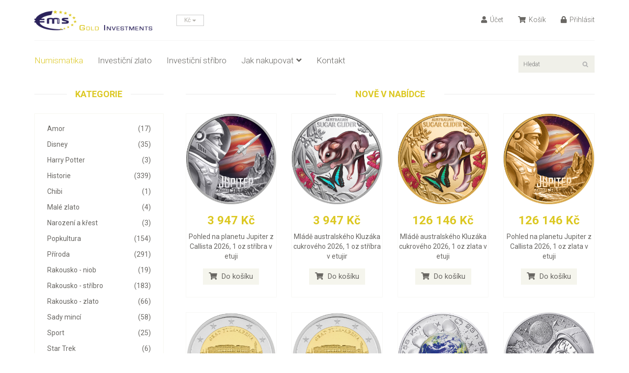

--- FILE ---
content_type: text/html; charset=UTF-8
request_url: https://numismatika.zlato-eu.cz/2-50-euro-stribrna-mince-eduards-veidenbaums/
body_size: 6150
content:

<!DOCTYPE html>
<html lang="cs">
<head>
    <meta charset="utf-8">
    <meta name="viewport" content="width=device-width, initial-scale=1.0">
    <meta name="author" content="EMS Gold Investments">
    <title>Numismatika EMS Gold Investments</title>
    <meta name="description" content="Numismatické mince - architektura, znamení zvěrokruhu, dárkové mince, historie, osobnosti, příroda, rostliny, sport, zvířata, technika, umění, kultura" />
    
    <link href="/css/bootstrap.min.css" rel="stylesheet">
    <link href="/css/font-awesome.min.css" rel="stylesheet">
    <link rel="stylesheet" href="https://use.fontawesome.com/releases/v5.1.1/css/all.css" integrity="sha384-O8whS3fhG2OnA5Kas0Y9l3cfpmYjapjI0E4theH4iuMD+pLhbf6JI0jIMfYcK3yZ" crossorigin="anonymous">
    <link href="/css/prettyPhoto.css" rel="stylesheet">
    <link href="/css/price-range.css" rel="stylesheet">
    <link href="/css/animate.css" rel="stylesheet">
  	<link href="/css/main.css?1768748190" rel="stylesheet">
  	<link href="/css/responsive.css" rel="stylesheet">  
    <link rel="stylesheet" type="text/css" href="/shadowbox/shadowbox.css" />
    <!--[if lt IE 9]>
    <script src="/js/html5shiv.js"></script>
    <script src="/js/respond.min.js"></script>
    <![endif]-->       
    <link rel="shortcut icon" href="/favicon.ico">    
    <script src="/js/jquery.js"></script>
  	<script src="/js/bootstrap.min.js"></script>
  	<script src="/js/jquery.scrollUp.min.js"></script>
  	<script src="/js/price-range.js"></script>
    <script src="/js/jquery.prettyPhoto.js"></script>
    <script src="/js/main.js"></script>     
    <script type="text/javascript" src="/shadowbox/shadowbox.js"></script>
    <script type="text/javascript">
    Shadowbox.init();
    </script>
    <script type="text/javascript" src="/js/hledani.js"></script>   
</head>
<body>
<script>
  (function(i,s,o,g,r,a,m){i['GoogleAnalyticsObject']=r;i[r]=i[r]||function(){
  (i[r].q=i[r].q||[]).push(arguments)},i[r].l=1*new Date();a=s.createElement(o),
  m=s.getElementsByTagName(o)[0];a.async=1;a.src=g;m.parentNode.insertBefore(a,m)
  })(window,document,'script','https://www.google-analytics.com/analytics.js','ga');

  ga('create', 'UA-31160173-2', 'auto');
  ga('send', 'pageview');

</script>
	<header id="header">
		<div class="header-middle">
			<div class="container">
				<div class="row">
					<div class="col-sm-4">
						<div class="logo pull-left">
							<a href="/"><img src="/images/home/logo.png" style="width: 240px;" alt="EMS Gold Investments" /></a>
						</div>
						<div class="btn-group pull-right">          
   
							<div class="btn-group">     
								<button type="button" class="btn btn-default dropdown-toggle usa" data-toggle="dropdown">              
Kč								  <span class="caret"></span>
								</button>
								<ul class="dropdown-menu">
                
									<li><a href="/2-50-euro-stribrna-mince-eduards-veidenbaums/?mena=kc" rel="nofollow">Kč</a></li> 
									<li><a href="/2-50-euro-stribrna-mince-eduards-veidenbaums/?mena=eur" rel="nofollow">EUR</a></li>                  
								</ul>
							</div>       
						</div>
					</div>
					<div class="col-sm-8">   
						<div class="shop-menu pull-right">   
							<ul class="nav navbar-nav">
								<li><a href="/prihlaseni/" rel="nofollow"><i class="fa fa-user"></i> Účet</a></li>                                   
								<li><a href="/kosik/" rel="nofollow"><i class="fa fa-shopping-cart"></i> Košík</a></li>
<li><a href="/prihlaseni/" rel="nofollow"><i class="fa fa-lock"></i> Přihlásit</a></li>        			
							</ul>
						</div>
					</div>
				</div>
			</div>
		</div>
	
		<div class="header-bottom">
			<div class="container">
				<div class="row">
					<div class="col-sm-9">
						<div class="navbar-header">
							<button type="button" class="navbar-toggle" data-toggle="collapse" data-target=".navbar-collapse">
								<span class="sr-only">Toggle navigation</span>
								<span class="icon-bar"></span>
								<span class="icon-bar"></span>
								<span class="icon-bar"></span>
							</button>
						</div>
						<div class="mainmenu pull-left">
							<ul class="nav navbar-nav collapse navbar-collapse">
								<li><a href="/" class="active">Numismatika</a></li>   
								<li><a href="https://www.zlato-eu.cz/investicni-zlato/">Investiční zlato</a></li>
                <li><a href="https://www.zlato-eu.cz/investicni-stribro/">Investiční stříbro</a></li>
                <li class="dropdown"><a href="#">Jak nakupovat<i class="fa fa-angle-down"></i></a>
                                    <ul role="menu" class="sub-menu">
                                        <li><a href="/doprava-platba/">Doprava a platba</a></li>
                    										<li><a href="/nejcastejsi-dotazy/">Nejčastější dotazy</a></li> 
                    										<li><a href="/obchodni-podminky/">Obchodníky podmínky</a></li> 
                                    </ul>
                                </li>
								<li><a href="/kontakt/">Kontakt</a></li>
							</ul>
						</div>
					</div>
					<div class="col-sm-3"> 
						<div class="search_box pull-right">
							<input type="text" id="hledani" placeholder="Hledat"/>
						</div>
					</div>
				</div>
			</div>
		</div>
	</header>
	
<main>	<section>
		<div class="container">
			<div class="row">
				<div class="col-sm-3">
					<div class="left-sidebar">
            
						<div class="brands_products" style="margin-bottom: 35px">
							<h2>Kategorie</h2>
							<div class="brands-name">
								<ul class="nav nav-pills nav-stacked">

<li><a href="/amor/"> <span class="pull-right">(17)</span> Amor</a></li><li><a href="/disney/"> <span class="pull-right">(35)</span> Disney</a></li><li><a href="/harry-potter/"> <span class="pull-right">(3)</span> Harry Potter</a></li><li><a href="/historie/"> <span class="pull-right">(339)</span> Historie</a></li><li><a href="/chibi/"> <span class="pull-right">(1)</span> Chibi</a></li><li><a href="/male-zlato/"> <span class="pull-right">(4)</span> Malé zlato</a></li><li><a href="/narozeni-a-krest/"> <span class="pull-right">(3)</span> Narození a křest</a></li><li><a href="/popkultura/"> <span class="pull-right">(154)</span> Popkultura</a></li><li><a href="/priroda/"> <span class="pull-right">(291)</span> Příroda</a></li><li><a href="/rakousko-niob/"> <span class="pull-right">(19)</span> Rakousko - niob</a></li><li><a href="/rakousko-stribro/"> <span class="pull-right">(183)</span> Rakousko - stříbro</a></li><li><a href="/rakousko-zlato/"> <span class="pull-right">(66)</span> Rakousko - zlato</a></li><li><a href="/sady-minci/"> <span class="pull-right">(58)</span> Sady mincí</a></li><li><a href="/sport/"> <span class="pull-right">(25)</span> Sport</a></li><li><a href="/star-trek/"> <span class="pull-right">(6)</span> Star Trek</a></li><li><a href="/star-wars/"> <span class="pull-right">(21)</span> Star Wars</a></li><li><a href="/svatba/"> <span class="pull-right">(8)</span> Svatba</a></li><li><a href="/technika/"> <span class="pull-right">(30)</span> Technika</a></li><li><a href="/umeni-a-kultura/"> <span class="pull-right">(172)</span> Umění a kultura</a></li><li><a href="/vanoce-novy-rok/"> <span class="pull-right">(312)</span> Vánoce & Nový rok</a></li><li><a href="/vesmir/"> <span class="pull-right">(5)</span> Vesmír</a></li><li><a href="/zverokruh/"> <span class="pull-right">(379)</span> Zvěrokruh</a></li>                  
								</ul>
							</div>
						</div>
            

						<div class="brands_products" style="margin-bottom: 35px">
							<h2>Země</h2>
							<div class="brands-name">
								<ul class="nav nav-pills nav-stacked">

<li><a href="/rakousko/"> <span class="pull-right">(284)</span>
        <img src="//www.zlato-eu.cz/img/vlajka_30.jpg" style="width: 18px; height: 12px; padding: 0; margin: 0 4px 0 0; border-radius: 2px; vertical-align: baseline" alt="Rakousko" />
        Rakousko</a></li>                  
								</ul>
							</div>
						</div>            
            
					</div>
				</div>      
				<div class="col-sm-9 padding-right">
					<div class="features_items"><!--features_items-->
						<h2 class="title text-center">Nově v nabídce</h2>
						<div class="col-sm-3">
							<div class="product-image-wrapper">
								<div class="single-products">
										<div class="productinfo text-center">
											<div class="responsive-container">
                        <div class="dummy"></div>
                        <div class="img-container">   
                          <div style="position: absolute; top: 8px; left: 0; z-index: 9; text-align: center; width: 100%; font-size: 1.25rem;">   
          <span class="badge bg-primary"></span>           
          <span class="badge bg-success"></span>
          <span class="badge bg-danger"></span>
          <span class="badge bg-warning"></span>  
          <span class="badge bg-info "></span>
        </div>
                          <a href="/pohled-na-planetu-jupiter-z-callista-2026-1-oz-stribra-v-etuji/" title="Pohled na planetu Jupiter z Callista 2026, 1 oz stříbra v etuji"><img src="//www.zlato-eu.cz/img/foto_v_204742.jpg" alt="Pohled na planetu Jupiter z Callista 2026, 1 oz stříbra v etuji" /></a>
                        </div>
                      </div>
											<h2> 3 947 Kč</h2>
											<p style="height: 65px"><a href="/pohled-na-planetu-jupiter-z-callista-2026-1-oz-stribra-v-etuji/">Pohled na planetu Jupiter z Callista 2026, 1 oz stříbra v etuji</a></p>
											<form action="/kosik/" method="post">
                        <input type="hidden" value="19191" name="produkt" /> 
                        <input type="hidden" value="1" name="pocet" />   
                        <input type="hidden" value="0" name="zvlastni_rezim" />                  
       									<button type="submit" name="koupit" class="btn btn-fefault add-to-cart" >
      										<i class="fa fa-shopping-cart"></i> Do košíku
      									</button>
                      </form>
										</div>
								</div>
							</div>
						</div>						<div class="col-sm-3">
							<div class="product-image-wrapper">
								<div class="single-products">
										<div class="productinfo text-center">
											<div class="responsive-container">
                        <div class="dummy"></div>
                        <div class="img-container">   
                          <div style="position: absolute; top: 8px; left: 0; z-index: 9; text-align: center; width: 100%; font-size: 1.25rem;">   
          <span class="badge bg-primary"></span>           
          <span class="badge bg-success"></span>
          <span class="badge bg-danger"></span>
          <span class="badge bg-warning"></span>  
          <span class="badge bg-info "></span>
        </div>
                          <a href="/mlade-australskeho-kluzaka-cukroveho-2026-1-oz-stribra-v-etujir/" title="Mládě australského Kluzáka cukrového 2026, 1 oz stříbra v etujir"><img src="//www.zlato-eu.cz/img/foto_v_204739.jpg" alt="Mládě australského Kluzáka cukrového 2026, 1 oz stříbra v etujir" /></a>
                        </div>
                      </div>
											<h2> 3 947 Kč</h2>
											<p style="height: 65px"><a href="/mlade-australskeho-kluzaka-cukroveho-2026-1-oz-stribra-v-etujir/">Mládě australského Kluzáka cukrového 2026, 1 oz stříbra v etujir</a></p>
											<form action="/kosik/" method="post">
                        <input type="hidden" value="19190" name="produkt" /> 
                        <input type="hidden" value="1" name="pocet" />   
                        <input type="hidden" value="0" name="zvlastni_rezim" />                  
       									<button type="submit" name="koupit" class="btn btn-fefault add-to-cart" >
      										<i class="fa fa-shopping-cart"></i> Do košíku
      									</button>
                      </form>
										</div>
								</div>
							</div>
						</div>						<div class="col-sm-3">
							<div class="product-image-wrapper">
								<div class="single-products">
										<div class="productinfo text-center">
											<div class="responsive-container">
                        <div class="dummy"></div>
                        <div class="img-container">   
                          <div style="position: absolute; top: 8px; left: 0; z-index: 9; text-align: center; width: 100%; font-size: 1.25rem;">   
          <span class="badge bg-primary"></span>           
          <span class="badge bg-success"></span>
          <span class="badge bg-danger"></span>
          <span class="badge bg-warning"></span>  
          <span class="badge bg-info "></span>
        </div>
                          <a href="/mlade-australskeho-kluzaka-cukroveho-2026-1-oz-zlata-v-etuji/" title="Mládě australského Kluzáka cukrového 2026, 1 oz zlata v etuji"><img src="//www.zlato-eu.cz/img/foto_v_204732.jpg" alt="Mládě australského Kluzáka cukrového 2026, 1 oz zlata v etuji" /></a>
                        </div>
                      </div>
											<h2> 126 146 Kč</h2>
											<p style="height: 65px"><a href="/mlade-australskeho-kluzaka-cukroveho-2026-1-oz-zlata-v-etuji/">Mládě australského Kluzáka cukrového 2026, 1 oz zlata v etuji</a></p>
											<form action="/kosik/" method="post">
                        <input type="hidden" value="19188" name="produkt" /> 
                        <input type="hidden" value="1" name="pocet" />   
                        <input type="hidden" value="0" name="zvlastni_rezim" />                  
       									<button type="submit" name="koupit" class="btn btn-fefault add-to-cart" >
      										<i class="fa fa-shopping-cart"></i> Do košíku
      									</button>
                      </form>
										</div>
								</div>
							</div>
						</div>						<div class="col-sm-3">
							<div class="product-image-wrapper">
								<div class="single-products">
										<div class="productinfo text-center">
											<div class="responsive-container">
                        <div class="dummy"></div>
                        <div class="img-container">   
                          <div style="position: absolute; top: 8px; left: 0; z-index: 9; text-align: center; width: 100%; font-size: 1.25rem;">   
          <span class="badge bg-primary"></span>           
          <span class="badge bg-success"></span>
          <span class="badge bg-danger"></span>
          <span class="badge bg-warning"></span>  
          <span class="badge bg-info "></span>
        </div>
                          <a href="/pohled-na-planetu-jupiter-z-callista-2026-1-oz-zlata-v-etuji/" title="Pohled na planetu Jupiter z Callista 2026, 1 oz zlata v etuji"><img src="//www.zlato-eu.cz/img/foto_v_204729.jpg" alt="Pohled na planetu Jupiter z Callista 2026, 1 oz zlata v etuji" /></a>
                        </div>
                      </div>
											<h2> 126 146 Kč</h2>
											<p style="height: 65px"><a href="/pohled-na-planetu-jupiter-z-callista-2026-1-oz-zlata-v-etuji/">Pohled na planetu Jupiter z Callista 2026, 1 oz zlata v etuji</a></p>
											<form action="/kosik/" method="post">
                        <input type="hidden" value="19187" name="produkt" /> 
                        <input type="hidden" value="1" name="pocet" />   
                        <input type="hidden" value="0" name="zvlastni_rezim" />                  
       									<button type="submit" name="koupit" class="btn btn-fefault add-to-cart" >
      										<i class="fa fa-shopping-cart"></i> Do košíku
      									</button>
                      </form>
										</div>
								</div>
							</div>
						</div>						<div class="col-sm-3">
							<div class="product-image-wrapper">
								<div class="single-products">
										<div class="productinfo text-center">
											<div class="responsive-container">
                        <div class="dummy"></div>
                        <div class="img-container">   
                          <div style="position: absolute; top: 8px; left: 0; z-index: 9; text-align: center; width: 100%; font-size: 1.25rem;">   
          <span class="badge bg-primary"></span>           
          <span class="badge bg-success"></span>
          <span class="badge bg-danger"></span>
          <span class="badge bg-warning"></span>  
          <span class="badge bg-info "></span>
        </div>
                          <a href="/mesto-pula-arena-cuni-mince-v-blistru/" title="Město Pula - Aréna, CuNi mince v blistru"><img src="//www.zlato-eu.cz/img/foto_v_204721.jpg" alt="Město Pula - Aréna, CuNi mince v blistru" /></a>
                        </div>
                      </div>
											<h2> 445 Kč</h2>
											<p style="height: 65px"><a href="/mesto-pula-arena-cuni-mince-v-blistru/">Město Pula - Aréna, CuNi mince v blistru</a></p>
											<form action="/kosik/" method="post">
                        <input type="hidden" value="19185" name="produkt" /> 
                        <input type="hidden" value="1" name="pocet" />   
                        <input type="hidden" value="0" name="zvlastni_rezim" />                  
       									<button type="submit" name="koupit" class="btn btn-fefault add-to-cart" >
      										<i class="fa fa-shopping-cart"></i> Do košíku
      									</button>
                      </form>
										</div>
								</div>
							</div>
						</div>						<div class="col-sm-3">
							<div class="product-image-wrapper">
								<div class="single-products">
										<div class="productinfo text-center">
											<div class="responsive-container">
                        <div class="dummy"></div>
                        <div class="img-container">   
                          <div style="position: absolute; top: 8px; left: 0; z-index: 9; text-align: center; width: 100%; font-size: 1.25rem;">   
          <span class="badge bg-primary"></span>           
          <span class="badge bg-success"></span>
          <span class="badge bg-danger"></span>
          <span class="badge bg-warning"></span>  
          <span class="badge bg-info "></span>
        </div>
                          <a href="/mesto-pula-arena-cuni-mince-v-etuji/" title="Město Pula - Aréna, CuNi mince v etuji"><img src="//www.zlato-eu.cz/img/foto_v_204718.jpg" alt="Město Pula - Aréna, CuNi mince v etuji" /></a>
                        </div>
                      </div>
											<h2> 892 Kč</h2>
											<p style="height: 65px"><a href="/mesto-pula-arena-cuni-mince-v-etuji/">Město Pula - Aréna, CuNi mince v etuji</a></p>
											<form action="/kosik/" method="post">
                        <input type="hidden" value="19184" name="produkt" /> 
                        <input type="hidden" value="1" name="pocet" />   
                        <input type="hidden" value="0" name="zvlastni_rezim" />                  
       									<button type="submit" name="koupit" class="btn btn-fefault add-to-cart" >
      										<i class="fa fa-shopping-cart"></i> Do košíku
      									</button>
                      </form>
										</div>
								</div>
							</div>
						</div>						<div class="col-sm-3">
							<div class="product-image-wrapper">
								<div class="single-products">
										<div class="productinfo text-center">
											<div class="responsive-container">
                        <div class="dummy"></div>
                        <div class="img-container">   
                          <div style="position: absolute; top: 8px; left: 0; z-index: 9; text-align: center; width: 100%; font-size: 1.25rem;">   
          <span class="badge bg-primary"></span>           
          <span class="badge bg-success"></span>
          <span class="badge bg-danger"></span>
          <span class="badge bg-warning"></span>  
          <span class="badge bg-info "></span>
        </div>
                          <a href="/zeme-2025-40-g-stribra-v-blistru/" title="Země 2025, 40 g stříbra v blistru"><img src="//www.zlato-eu.cz/img/foto_v_204664.jpg" alt="Země 2025, 40 g stříbra v blistru" /></a>
                        </div>
                      </div>
											<h2> 4 158 Kč</h2>
											<p style="height: 65px"><a href="/zeme-2025-40-g-stribra-v-blistru/">Země 2025, 40 g stříbra v blistru</a></p>
											<form action="/kosik/" method="post">
                        <input type="hidden" value="19181" name="produkt" /> 
                        <input type="hidden" value="1" name="pocet" />   
                        <input type="hidden" value="0" name="zvlastni_rezim" />                  
       									<button type="submit" name="koupit" class="btn btn-fefault add-to-cart" >
      										<i class="fa fa-shopping-cart"></i> Do košíku
      									</button>
                      </form>
										</div>
								</div>
							</div>
						</div>						<div class="col-sm-3">
							<div class="product-image-wrapper">
								<div class="single-products">
										<div class="productinfo text-center">
											<div class="responsive-container">
                        <div class="dummy"></div>
                        <div class="img-container">   
                          <div style="position: absolute; top: 8px; left: 0; z-index: 9; text-align: center; width: 100%; font-size: 1.25rem;">   
          <span class="badge bg-primary"></span>           
          <span class="badge bg-success"></span>
          <span class="badge bg-danger"></span>
          <span class="badge bg-warning"></span>  
          <span class="badge bg-info "></span>
        </div>
                          <a href="/vesmirna-odysea-2025-22-g-stribra-v-etuji/" title="Vesmírná odysea 2025, 22 g stříbra v etuji"><img src="//www.zlato-eu.cz/img/foto_v_204662.jpg" alt="Vesmírná odysea 2025, 22 g stříbra v etuji" /></a>
                        </div>
                      </div>
											<h2> 3 134 Kč</h2>
											<p style="height: 65px"><a href="/vesmirna-odysea-2025-22-g-stribra-v-etuji/">Vesmírná odysea 2025, 22 g stříbra v etuji</a></p>
											<form action="/kosik/" method="post">
                        <input type="hidden" value="19180" name="produkt" /> 
                        <input type="hidden" value="1" name="pocet" />   
                        <input type="hidden" value="0" name="zvlastni_rezim" />                  
       									<button type="submit" name="koupit" class="btn btn-fefault add-to-cart" >
      										<i class="fa fa-shopping-cart"></i> Do košíku
      									</button>
                      </form>
										</div>
								</div>
							</div>
						</div>						<div class="col-sm-3">
							<div class="product-image-wrapper">
								<div class="single-products">
										<div class="productinfo text-center">
											<div class="responsive-container">
                        <div class="dummy"></div>
                        <div class="img-container">   
                          <div style="position: absolute; top: 8px; left: 0; z-index: 9; text-align: center; width: 100%; font-size: 1.25rem;">   
          <span class="badge bg-primary"></span>           
          <span class="badge bg-success"></span>
          <span class="badge bg-danger"></span>
          <span class="badge bg-warning"></span>  
          <span class="badge bg-info "></span>
        </div>
                          <a href="/vesmirna-odysea-2025-2-oz-stribra-v-etuji/" title="Vesmírná odysea 2025, 2 oz stříbra v etuji"><img src="//www.zlato-eu.cz/img/foto_v_204661.jpg" alt="Vesmírná odysea 2025, 2 oz stříbra v etuji" /></a>
                        </div>
                      </div>
											<h2> 9 178 Kč</h2>
											<p style="height: 65px"><a href="/vesmirna-odysea-2025-2-oz-stribra-v-etuji/">Vesmírná odysea 2025, 2 oz stříbra v etuji</a></p>
											<form action="/kosik/" method="post">
                        <input type="hidden" value="19179" name="produkt" /> 
                        <input type="hidden" value="1" name="pocet" />   
                        <input type="hidden" value="0" name="zvlastni_rezim" />                  
       									<button type="submit" name="koupit" class="btn btn-fefault add-to-cart" >
      										<i class="fa fa-shopping-cart"></i> Do košíku
      									</button>
                      </form>
										</div>
								</div>
							</div>
						</div>						<div class="col-sm-3">
							<div class="product-image-wrapper">
								<div class="single-products">
										<div class="productinfo text-center">
											<div class="responsive-container">
                        <div class="dummy"></div>
                        <div class="img-container">   
                          <div style="position: absolute; top: 8px; left: 0; z-index: 9; text-align: center; width: 100%; font-size: 1.25rem;">   
          <span class="badge bg-primary"></span>           
          <span class="badge bg-success"></span>
          <span class="badge bg-danger"></span>
          <span class="badge bg-warning"></span>  
          <span class="badge bg-info "></span>
        </div>
                          <a href="/vesmirna-odysea-2025-1-10-oz-zlata-v-etuji/" title="Vesmírná odysea 2025, 1/10 oz zlata v etuji"><img src="//www.zlato-eu.cz/img/foto_v_204659.jpg" alt="Vesmírná odysea 2025, 1/10 oz zlata v etuji" /></a>
                        </div>
                      </div>
											<h2> 12 759 Kč</h2>
											<p style="height: 65px"><a href="/vesmirna-odysea-2025-1-10-oz-zlata-v-etuji/">Vesmírná odysea 2025, 1/10 oz zlata v etuji</a></p>
											<form action="/kosik/" method="post">
                        <input type="hidden" value="19178" name="produkt" /> 
                        <input type="hidden" value="1" name="pocet" />   
                        <input type="hidden" value="0" name="zvlastni_rezim" />                  
       									<button type="submit" name="koupit" class="btn btn-fefault add-to-cart" >
      										<i class="fa fa-shopping-cart"></i> Do košíku
      									</button>
                      </form>
										</div>
								</div>
							</div>
						</div>						<div class="col-sm-3">
							<div class="product-image-wrapper">
								<div class="single-products">
										<div class="productinfo text-center">
											<div class="responsive-container">
                        <div class="dummy"></div>
                        <div class="img-container">   
                          <div style="position: absolute; top: 8px; left: 0; z-index: 9; text-align: center; width: 100%; font-size: 1.25rem;">   
          <span class="badge bg-primary"></span>           
          <span class="badge bg-success"></span>
          <span class="badge bg-danger"></span>
          <span class="badge bg-warning"></span>  
          <span class="badge bg-info "></span>
        </div>
                          <a href="/vesmirna-odysea-2025-1-oz-zlata-v-etuji/" title="Vesmírná odysea 2025, 1 oz zlata v etuji"><img src="//www.zlato-eu.cz/img/foto_v_204657.jpg" alt="Vesmírná odysea 2025, 1 oz zlata v etuji" /></a>
                        </div>
                      </div>
											<h2> 118 669 Kč</h2>
											<p style="height: 65px"><a href="/vesmirna-odysea-2025-1-oz-zlata-v-etuji/">Vesmírná odysea 2025, 1 oz zlata v etuji</a></p>
											<form action="/kosik/" method="post">
                        <input type="hidden" value="19177" name="produkt" /> 
                        <input type="hidden" value="1" name="pocet" />   
                        <input type="hidden" value="0" name="zvlastni_rezim" />                  
       									<button type="submit" name="koupit" class="btn btn-fefault add-to-cart" >
      										<i class="fa fa-shopping-cart"></i> Do košíku
      									</button>
                      </form>
										</div>
								</div>
							</div>
						</div>						<div class="col-sm-3">
							<div class="product-image-wrapper">
								<div class="single-products">
										<div class="productinfo text-center">
											<div class="responsive-container">
                        <div class="dummy"></div>
                        <div class="img-container">   
                          <div style="position: absolute; top: 8px; left: 0; z-index: 9; text-align: center; width: 100%; font-size: 1.25rem;">   
          <span class="badge bg-primary"></span>           
          <span class="badge bg-success"></span>
          <span class="badge bg-danger"></span>
          <span class="badge bg-warning"></span>  
          <span class="badge bg-info "></span>
        </div>
                          <a href="/radnicni-hodiny-2025-1-oz-stribra-v-etuji/" title="Radniční hodiny 2025, 1 oz stříbra v etuji"><img src="//www.zlato-eu.cz/img/placeholder.png" alt="Radniční hodiny 2025, 1 oz stříbra v etuji" /></a>
                        </div>
                      </div>
											<h2> 3 947 Kč</h2>
											<p style="height: 65px"><a href="/radnicni-hodiny-2025-1-oz-stribra-v-etuji/">Radniční hodiny 2025, 1 oz stříbra v etuji</a></p>
											<form action="/kosik/" method="post">
                        <input type="hidden" value="19172" name="produkt" /> 
                        <input type="hidden" value="1" name="pocet" />   
                        <input type="hidden" value="0" name="zvlastni_rezim" />                  
       									<button type="submit" name="koupit" class="btn btn-fefault add-to-cart" >
      										<i class="fa fa-shopping-cart"></i> Do košíku
      									</button>
                      </form>
										</div>
								</div>
							</div>
						</div>						<div class="col-sm-3">
							<div class="product-image-wrapper">
								<div class="single-products">
										<div class="productinfo text-center">
											<div class="responsive-container">
                        <div class="dummy"></div>
                        <div class="img-container">   
                          <div style="position: absolute; top: 8px; left: 0; z-index: 9; text-align: center; width: 100%; font-size: 1.25rem;">   
          <span class="badge bg-primary"></span>           
          <span class="badge bg-success"></span>
          <span class="badge bg-danger"></span>
          <span class="badge bg-warning"></span>  
          <span class="badge bg-info "></span>
        </div>
                          <a href="/tarotova-karta-poharove-eso-2025-1-oz-stribra/" title="Tarotová karta - Pohárové eso, 2025, 1 oz stříbra"><img src="//www.zlato-eu.cz/img/foto_v_204630.jpg" alt="Tarotová karta - Pohárové eso, 2025, 1 oz stříbra" /></a>
                        </div>
                      </div>
											<h2> 2 770 Kč</h2>
											<p style="height: 65px"><a href="/tarotova-karta-poharove-eso-2025-1-oz-stribra/">Tarotová karta - Pohárové eso, 2025, 1 oz stříbra</a></p>
											<form action="/kosik/" method="post">
                        <input type="hidden" value="19171" name="produkt" /> 
                        <input type="hidden" value="1" name="pocet" />   
                        <input type="hidden" value="0" name="zvlastni_rezim" />                  
       									<button type="submit" name="koupit" class="btn btn-fefault add-to-cart" >
      										<i class="fa fa-shopping-cart"></i> Do košíku
      									</button>
                      </form>
										</div>
								</div>
							</div>
						</div>						<div class="col-sm-3">
							<div class="product-image-wrapper">
								<div class="single-products">
										<div class="productinfo text-center">
											<div class="responsive-container">
                        <div class="dummy"></div>
                        <div class="img-container">   
                          <div style="position: absolute; top: 8px; left: 0; z-index: 9; text-align: center; width: 100%; font-size: 1.25rem;">   
          <span class="badge bg-primary"></span>           
          <span class="badge bg-success"></span>
          <span class="badge bg-danger"></span>
          <span class="badge bg-warning"></span>  
          <span class="badge bg-info "></span>
        </div>
                          <a href="/zivot-kralovny-viktorie-2026-mince-cuni-v-blistru/" title="Život královny Viktorie 2026,  mince CuNi v blistru"><img src="//www.zlato-eu.cz/img/foto_v_204673.jpg" alt="Život královny Viktorie 2026,  mince CuNi v blistru" /></a>
                        </div>
                      </div>
											<h2> 574 Kč</h2>
											<p style="height: 65px"><a href="/zivot-kralovny-viktorie-2026-mince-cuni-v-blistru/">Život královny Viktorie 2026,  mince CuNi v blistru</a></p>
											<form action="/kosik/" method="post">
                        <input type="hidden" value="19170" name="produkt" /> 
                        <input type="hidden" value="1" name="pocet" />   
                        <input type="hidden" value="0" name="zvlastni_rezim" />                  
       									<button type="submit" name="koupit" class="btn btn-fefault add-to-cart" >
      										<i class="fa fa-shopping-cart"></i> Do košíku
      									</button>
                      </form>
										</div>
								</div>
							</div>
						</div>						<div class="col-sm-3">
							<div class="product-image-wrapper">
								<div class="single-products">
										<div class="productinfo text-center">
											<div class="responsive-container">
                        <div class="dummy"></div>
                        <div class="img-container">   
                          <div style="position: absolute; top: 8px; left: 0; z-index: 9; text-align: center; width: 100%; font-size: 1.25rem;">   
          <span class="badge bg-primary"></span>           
          <span class="badge bg-success"></span>
          <span class="badge bg-danger"></span>
          <span class="badge bg-warning"></span>  
          <span class="badge bg-info "></span>
        </div>
                          <a href="/zivot-kralovny-viktorie-2026-stribrna-mince-v-etuji/" title="Život královny Viktorie 2026, stříbrná mince v etuji"><img src="//www.zlato-eu.cz/img/foto_v_204669.jpg" alt="Život královny Viktorie 2026, stříbrná mince v etuji" /></a>
                        </div>
                      </div>
											<h2> 4 202 Kč</h2>
											<p style="height: 65px"><a href="/zivot-kralovny-viktorie-2026-stribrna-mince-v-etuji/">Život královny Viktorie 2026, stříbrná mince v etuji</a></p>
											<form action="/kosik/" method="post">
                        <input type="hidden" value="19169" name="produkt" /> 
                        <input type="hidden" value="1" name="pocet" />   
                        <input type="hidden" value="0" name="zvlastni_rezim" />                  
       									<button type="submit" name="koupit" class="btn btn-fefault add-to-cart" >
      										<i class="fa fa-shopping-cart"></i> Do košíku
      									</button>
                      </form>
										</div>
								</div>
							</div>
						</div>						<div class="col-sm-3">
							<div class="product-image-wrapper">
								<div class="single-products">
										<div class="productinfo text-center">
											<div class="responsive-container">
                        <div class="dummy"></div>
                        <div class="img-container">   
                          <div style="position: absolute; top: 8px; left: 0; z-index: 9; text-align: center; width: 100%; font-size: 1.25rem;">   
          <span class="badge bg-primary"></span>           
          <span class="badge bg-success"></span>
          <span class="badge bg-danger"></span>
          <span class="badge bg-warning"></span>  
          <span class="badge bg-info "></span>
        </div>
                          <a href="/orientalni-trpaslici-lednacek-2025-1-oz-stribra-v-etuji/" title="Orientální trpasličí ledňáček 2025, 1 oz stříbra v etuji"><img src="//www.zlato-eu.cz/img/foto_v_204624.jpg" alt="Orientální trpasličí ledňáček 2025, 1 oz stříbra v etuji" /></a>
                        </div>
                      </div>
											<h2> 3 406 Kč</h2>
											<p style="height: 65px"><a href="/orientalni-trpaslici-lednacek-2025-1-oz-stribra-v-etuji/">Orientální trpasličí ledňáček 2025, 1 oz stříbra v etuji</a></p>
											<form action="/kosik/" method="post">
                        <input type="hidden" value="19168" name="produkt" /> 
                        <input type="hidden" value="1" name="pocet" />   
                        <input type="hidden" value="0" name="zvlastni_rezim" />                  
       									<button type="submit" name="koupit" class="btn btn-fefault add-to-cart" >
      										<i class="fa fa-shopping-cart"></i> Do košíku
      									</button>
                      </form>
										</div>
								</div>
							</div>
						</div>						<div class="col-sm-3">
							<div class="product-image-wrapper">
								<div class="single-products">
										<div class="productinfo text-center">
											<div class="responsive-container">
                        <div class="dummy"></div>
                        <div class="img-container">   
                          <div style="position: absolute; top: 8px; left: 0; z-index: 9; text-align: center; width: 100%; font-size: 1.25rem;">   
          <span class="badge bg-primary"></span>           
          <span class="badge bg-success"></span>
          <span class="badge bg-danger"></span>
          <span class="badge bg-warning"></span>  
          <span class="badge bg-info "></span>
        </div>
                          <a href="/moje-prvni-sada-minci-2026-francie/" title="Moje první sada mincí 2026, Francie"><img src="//www.zlato-eu.cz/img/foto_v_204622.jpg" alt="Moje první sada mincí 2026, Francie" /></a>
                        </div>
                      </div>
											<h2> 478 Kč</h2>
											<p style="height: 65px"><a href="/moje-prvni-sada-minci-2026-francie/">Moje první sada mincí 2026, Francie</a></p>
											<form action="/kosik/" method="post">
                        <input type="hidden" value="19167" name="produkt" /> 
                        <input type="hidden" value="1" name="pocet" />   
                        <input type="hidden" value="0" name="zvlastni_rezim" />                  
       									<button type="submit" name="koupit" class="btn btn-fefault add-to-cart" >
      										<i class="fa fa-shopping-cart"></i> Do košíku
      									</button>
                      </form>
										</div>
								</div>
							</div>
						</div>						<div class="col-sm-3">
							<div class="product-image-wrapper">
								<div class="single-products">
										<div class="productinfo text-center">
											<div class="responsive-container">
                        <div class="dummy"></div>
                        <div class="img-container">   
                          <div style="position: absolute; top: 8px; left: 0; z-index: 9; text-align: center; width: 100%; font-size: 1.25rem;">   
          <span class="badge bg-primary"></span>           
          <span class="badge bg-success"></span>
          <span class="badge bg-danger"></span>
          <span class="badge bg-warning"></span>  
          <span class="badge bg-info "></span>
        </div>
                          <a href="/svatba-2026-1-oz-stribra-v-etuji/" title="Svatba 2026, 1 oz stříbra v etuji"><img src="//www.zlato-eu.cz/img/foto_v_204618.jpg" alt="Svatba 2026, 1 oz stříbra v etuji" /></a>
                        </div>
                      </div>
											<h2> 3 151 Kč</h2>
											<p style="height: 65px"><a href="/svatba-2026-1-oz-stribra-v-etuji/">Svatba 2026, 1 oz stříbra v etuji</a></p>
											<form action="/kosik/" method="post">
                        <input type="hidden" value="19166" name="produkt" /> 
                        <input type="hidden" value="1" name="pocet" />   
                        <input type="hidden" value="0" name="zvlastni_rezim" />                  
       									<button type="submit" name="koupit" class="btn btn-fefault add-to-cart" >
      										<i class="fa fa-shopping-cart"></i> Do košíku
      									</button>
                      </form>
										</div>
								</div>
							</div>
						</div>						<div class="col-sm-3">
							<div class="product-image-wrapper">
								<div class="single-products">
										<div class="productinfo text-center">
											<div class="responsive-container">
                        <div class="dummy"></div>
                        <div class="img-container">   
                          <div style="position: absolute; top: 8px; left: 0; z-index: 9; text-align: center; width: 100%; font-size: 1.25rem;">   
          <span class="badge bg-primary"></span>           
          <span class="badge bg-success"></span>
          <span class="badge bg-danger"></span>
          <span class="badge bg-warning"></span>  
          <span class="badge bg-info "></span>
        </div>
                          <a href="/jedna-laska-2026-1-oz-stribra-v-etuji/" title="Jedna láska 2026, 1 oz stříbra v etuji"><img src="//www.zlato-eu.cz/img/foto_v_204615.jpg" alt="Jedna láska 2026, 1 oz stříbra v etuji" /></a>
                        </div>
                      </div>
											<h2> 2 865 Kč</h2>
											<p style="height: 65px"><a href="/jedna-laska-2026-1-oz-stribra-v-etuji/">Jedna láska 2026, 1 oz stříbra v etuji</a></p>
											<form action="/kosik/" method="post">
                        <input type="hidden" value="19165" name="produkt" /> 
                        <input type="hidden" value="1" name="pocet" />   
                        <input type="hidden" value="0" name="zvlastni_rezim" />                  
       									<button type="submit" name="koupit" class="btn btn-fefault add-to-cart" >
      										<i class="fa fa-shopping-cart"></i> Do košíku
      									</button>
                      </form>
										</div>
								</div>
							</div>
						</div>						<div class="col-sm-3">
							<div class="product-image-wrapper">
								<div class="single-products">
										<div class="productinfo text-center">
											<div class="responsive-container">
                        <div class="dummy"></div>
                        <div class="img-container">   
                          <div style="position: absolute; top: 8px; left: 0; z-index: 9; text-align: center; width: 100%; font-size: 1.25rem;">   
          <span class="badge bg-primary"></span>           
          <span class="badge bg-success"></span>
          <span class="badge bg-danger"></span>
          <span class="badge bg-warning"></span>  
          <span class="badge bg-info "></span>
        </div>
                          <a href="/slon-2026-serie-africka-divoka-priroda-1-oz-zlata/" title="Slon 2026 (série Africká divoká příroda), 1 oz zlata"><img src="//www.zlato-eu.cz/img/foto_v_204467.jpg" alt="Slon 2026 (série Africká divoká příroda), 1 oz zlata" /></a>
                        </div>
                      </div>
											<h2> 102 600 Kč</h2>
											<p style="height: 65px"><a href="/slon-2026-serie-africka-divoka-priroda-1-oz-zlata/">Slon 2026 (série Africká divoká příroda), 1 oz zlata</a></p>
											<form action="/kosik/" method="post">
                        <input type="hidden" value="19163" name="produkt" /> 
                        <input type="hidden" value="1" name="pocet" />   
                        <input type="hidden" value="0" name="zvlastni_rezim" />                  
       									<button type="submit" name="koupit" class="btn btn-fefault add-to-cart" >
      										<i class="fa fa-shopping-cart"></i> Do košíku
      									</button>
                      </form>
										</div>
								</div>
							</div>
						</div><div style="clear: both"></div>
    <ul class="pagination"><li class="active"><a>1</a></li><li><a href="?p=2">2</a></li><li><a href="?p=3">3</a></li><li><a>...</a></li>
        <li><a href="?p=61">61</a></li><li><a href="?p=2">&raquo;</a></li></ul>       
          
					</div><!--features_items-->
					
					
					<div class="recommended_items"><!--recommended_items-->
						<h2 class="title text-center">doporučujeme</h2>
						
						<div id="recommended-item-carousel" class="carousel slide" data-ride="carousel">
							<div class="carousel-inner">
								<div class="item active">	
						<div class="col-sm-3">
							<div class="product-image-wrapper">
								<div class="single-products">
										<div class="productinfo text-center">                                     
											<div class="responsive-container">
                        <div class="dummy"></div>
                        <div class="img-container">    
                          <div style="position: absolute; top: 8px; left: 0; z-index: 9; text-align: center; width: 100%; font-size: 1.25rem;">   
          <span class="badge bg-primary">Novinka 2026</span>           
          <span class="badge bg-success"></span>
          <span class="badge bg-danger"></span>
          <span class="badge bg-warning"></span>  
          <span class="badge bg-info "></span>
        </div>
                          <a href="/zlata-mince-britannia-charles-iii-2026-1-oz/" title="Zlatá mince Britannia Charles III 2026, 1 oz"><img src="//www.zlato-eu.cz/img/foto_v_202304.webp" alt="Zlatá mince Britannia Charles III 2026, 1 oz" /></a>
                        </div>
                      </div>
											<h2> 98 861 Kč</h2>
											<p style="height: 65px"><a href="/zlata-mince-britannia-charles-iii-2026-1-oz/">Zlatá mince Britannia Charles III 2026, 1 oz</a></p>
      								<form action="/kosik/" method="post">
                        <input type="hidden" value="16460" name="produkt" /> 
                        <input type="hidden" value="1" name="pocet" />
                        <input type="hidden" value="" name="zvlastni_rezim" />                     
       									<button type="submit" name="koupit" class="btn btn-fefault add-to-cart" >
      										<i class="fa fa-shopping-cart"></i> Do košíku
      									</button>
                      </form>
										</div>
								</div>
							</div>
						</div>						<div class="col-sm-3">
							<div class="product-image-wrapper">
								<div class="single-products">
										<div class="productinfo text-center">                                     
											<div class="responsive-container">
                        <div class="dummy"></div>
                        <div class="img-container">    
                          <div style="position: absolute; top: 8px; left: 0; z-index: 9; text-align: center; width: 100%; font-size: 1.25rem;">   
          <span class="badge bg-primary"></span>           
          <span class="badge bg-success"></span>
          <span class="badge bg-danger"></span>
          <span class="badge bg-warning"></span>  
          <span class="badge bg-info "></span>
        </div>
                          <a href="/zlata-mince-maple-leaf-2026-1-oz/" title="Zlatá mince Maple Leaf 2026, 1 oz"><img src="//www.zlato-eu.cz/img/foto_v_203281.webp" alt="Zlatá mince Maple Leaf 2026, 1 oz" /></a>
                        </div>
                      </div>
											<h2> 99 334 Kč</h2>
											<p style="height: 65px"><a href="/zlata-mince-maple-leaf-2026-1-oz/">Zlatá mince Maple Leaf 2026, 1 oz</a></p>
      								<form action="/kosik/" method="post">
                        <input type="hidden" value="13929" name="produkt" /> 
                        <input type="hidden" value="1" name="pocet" />
                        <input type="hidden" value="" name="zvlastni_rezim" />                     
       									<button type="submit" name="koupit" class="btn btn-fefault add-to-cart" >
      										<i class="fa fa-shopping-cart"></i> Do košíku
      									</button>
                      </form>
										</div>
								</div>
							</div>
						</div>						<div class="col-sm-3">
							<div class="product-image-wrapper">
								<div class="single-products">
										<div class="productinfo text-center">                                     
											<div class="responsive-container">
                        <div class="dummy"></div>
                        <div class="img-container">    
                          <div style="position: absolute; top: 8px; left: 0; z-index: 9; text-align: center; width: 100%; font-size: 1.25rem;">   
          <span class="badge bg-primary"></span>           
          <span class="badge bg-success"></span>
          <span class="badge bg-danger"></span>
          <span class="badge bg-warning"></span>  
          <span class="badge bg-info "></span>
        </div>
                          <a href="/platinovy-slitek-valcambi-10-g/" title="Platinový slitek Valcambi 10 g "><img src="//www.zlato-eu.cz/img/foto_v_187900.webp" alt="Platinový slitek Valcambi 10 g " /></a>
                        </div>
                      </div>
											<h2> 22 562 Kč</h2>
											<p style="height: 65px"><a href="/platinovy-slitek-valcambi-10-g/">Platinový slitek Valcambi 10 g </a></p>
      								<form action="/kosik/" method="post">
                        <input type="hidden" value="13836" name="produkt" /> 
                        <input type="hidden" value="1" name="pocet" />
                        <input type="hidden" value="" name="zvlastni_rezim" />                     
       									<button type="submit" name="koupit" class="btn btn-fefault add-to-cart" >
      										<i class="fa fa-shopping-cart"></i> Do košíku
      									</button>
                      </form>
										</div>
								</div>
							</div>
						</div>						<div class="col-sm-3">
							<div class="product-image-wrapper">
								<div class="single-products">
										<div class="productinfo text-center">                                     
											<div class="responsive-container">
                        <div class="dummy"></div>
                        <div class="img-container">    
                          <div style="position: absolute; top: 8px; left: 0; z-index: 9; text-align: center; width: 100%; font-size: 1.25rem;">   
          <span class="badge bg-primary">Novinka 2026</span>           
          <span class="badge bg-success"></span>
          <span class="badge bg-danger"></span>
          <span class="badge bg-warning"></span>  
          <span class="badge bg-info "></span>
        </div>
                          <a href="/zlaty-slitek-pamp-rok-kone-2026-1-oz/" title="Zlatý slitek PAMP - Rok koně 2026, 1 oz"><img src="//www.zlato-eu.cz/img/foto_v_204330.webp" alt="Zlatý slitek PAMP - Rok koně 2026, 1 oz" /></a>
                        </div>
                      </div>
											<h2> 102 175 Kč</h2>
											<p style="height: 65px"><a href="/zlaty-slitek-pamp-rok-kone-2026-1-oz/">Zlatý slitek PAMP - Rok koně 2026, 1 oz</a></p>
      								<form action="/kosik/" method="post">
                        <input type="hidden" value="13748" name="produkt" /> 
                        <input type="hidden" value="1" name="pocet" />
                        <input type="hidden" value="" name="zvlastni_rezim" />                     
       									<button type="submit" name="koupit" class="btn btn-fefault add-to-cart" >
      										<i class="fa fa-shopping-cart"></i> Do košíku
      									</button>
                      </form>
										</div>
								</div>
							</div>
						</div>								</div>
								<div class="item">							<div class="col-sm-3">
							<div class="product-image-wrapper">
								<div class="single-products">
										<div class="productinfo text-center">                                     
											<div class="responsive-container">
                        <div class="dummy"></div>
                        <div class="img-container">    
                          <div style="position: absolute; top: 8px; left: 0; z-index: 9; text-align: center; width: 100%; font-size: 1.25rem;">   
          <span class="badge bg-primary"></span>           
          <span class="badge bg-success"></span>
          <span class="badge bg-danger"></span>
          <span class="badge bg-warning"></span>  
          <span class="badge bg-info "></span>
        </div>
                          <a href="/stribrna-mince-klokan-2026-1-oz/" title="Stříbrná mince Klokan 2026, 1 oz"><img src="//www.zlato-eu.cz/img/foto_v_203301.webp" alt="Stříbrná mince Klokan 2026, 1 oz" /></a>
                        </div>
                      </div>
											<h2> 2 979 Kč</h2>
											<p style="height: 65px"><a href="/stribrna-mince-klokan-2026-1-oz/">Stříbrná mince Klokan 2026, 1 oz</a></p>
      								<form action="/kosik/" method="post">
                        <input type="hidden" value="12585" name="produkt" /> 
                        <input type="hidden" value="1" name="pocet" />
                        <input type="hidden" value="" name="zvlastni_rezim" />                     
       									<button type="submit" name="koupit" class="btn btn-fefault add-to-cart" >
      										<i class="fa fa-shopping-cart"></i> Do košíku
      									</button>
                      </form>
										</div>
								</div>
							</div>
						</div>						<div class="col-sm-3">
							<div class="product-image-wrapper">
								<div class="single-products">
										<div class="productinfo text-center">                                     
											<div class="responsive-container">
                        <div class="dummy"></div>
                        <div class="img-container">    
                          <div style="position: absolute; top: 8px; left: 0; z-index: 9; text-align: center; width: 100%; font-size: 1.25rem;">   
          <span class="badge bg-primary"></span>           
          <span class="badge bg-success"></span>
          <span class="badge bg-danger"></span>
          <span class="badge bg-warning"></span>  
          <span class="badge bg-info "></span>
        </div>
                          <a href="/zlaty-slitek-pamp-ruze-10-g/" title="Zlatý slitek PAMP Růže, 10 g"><img src="//www.zlato-eu.cz/img/foto_v_195350.webp" alt="Zlatý slitek PAMP Růže, 10 g" /></a>
                        </div>
                      </div>
											<h2> 32 792 Kč</h2>
											<p style="height: 65px"><a href="/zlaty-slitek-pamp-ruze-10-g/">Zlatý slitek PAMP Růže, 10 g</a></p>
      								<form action="/kosik/" method="post">
                        <input type="hidden" value="12015" name="produkt" /> 
                        <input type="hidden" value="1" name="pocet" />
                        <input type="hidden" value="" name="zvlastni_rezim" />                     
       									<button type="submit" name="koupit" class="btn btn-fefault add-to-cart" >
      										<i class="fa fa-shopping-cart"></i> Do košíku
      									</button>
                      </form>
										</div>
								</div>
							</div>
						</div>						<div class="col-sm-3">
							<div class="product-image-wrapper">
								<div class="single-products">
										<div class="productinfo text-center">                                     
											<div class="responsive-container">
                        <div class="dummy"></div>
                        <div class="img-container">    
                          <div style="position: absolute; top: 8px; left: 0; z-index: 9; text-align: center; width: 100%; font-size: 1.25rem;">   
          <span class="badge bg-primary">Novinka 2026</span>           
          <span class="badge bg-success"></span>
          <span class="badge bg-danger"></span>
          <span class="badge bg-warning"></span>  
          <span class="badge bg-info "></span>
        </div>
                          <a href="/stribrna-mince-panda-2026-30-g/" title="Stříbrná mince Panda 2026, 30 g"><img src="//www.zlato-eu.cz/img/foto_v_188945.webp" alt="Stříbrná mince Panda 2026, 30 g" /></a>
                        </div>
                      </div>
											<h2> 3 173 Kč</h2>
											<p style="height: 65px"><a href="/stribrna-mince-panda-2026-30-g/">Stříbrná mince Panda 2026, 30 g</a></p>
      								<form action="/kosik/" method="post">
                        <input type="hidden" value="11461" name="produkt" /> 
                        <input type="hidden" value="1" name="pocet" />
                        <input type="hidden" value="" name="zvlastni_rezim" />                     
       									<button type="submit" name="koupit" class="btn btn-fefault add-to-cart" >
      										<i class="fa fa-shopping-cart"></i> Do košíku
      									</button>
                      </form>
										</div>
								</div>
							</div>
						</div>						<div class="col-sm-3">
							<div class="product-image-wrapper">
								<div class="single-products">
										<div class="productinfo text-center">                                     
											<div class="responsive-container">
                        <div class="dummy"></div>
                        <div class="img-container">    
                          <div style="position: absolute; top: 8px; left: 0; z-index: 9; text-align: center; width: 100%; font-size: 1.25rem;">   
          <span class="badge bg-primary"></span>           
          <span class="badge bg-success"></span>
          <span class="badge bg-danger"></span>
          <span class="badge bg-warning"></span>  
          <span class="badge bg-info "></span>
        </div>
                          <a href="/zlaty-slitek-pamp-arabian-falcon-s-rameckem-5-g/" title="Zlatý slitek PAMP - Arabian Falcon s rámečkem, 5 g "><img src="//www.zlato-eu.cz/img/foto_v_203282.webp" alt="Zlatý slitek PAMP - Arabian Falcon s rámečkem, 5 g " /></a>
                        </div>
                      </div>
											<h2> 20 466 Kč</h2>
											<p style="height: 65px"><a href="/zlaty-slitek-pamp-arabian-falcon-s-rameckem-5-g/">Zlatý slitek PAMP - Arabian Falcon s rámečkem, 5 g </a></p>
      								<form action="/kosik/" method="post">
                        <input type="hidden" value="11415" name="produkt" /> 
                        <input type="hidden" value="1" name="pocet" />
                        <input type="hidden" value="" name="zvlastni_rezim" />                     
       									<button type="submit" name="koupit" class="btn btn-fefault add-to-cart" >
      										<i class="fa fa-shopping-cart"></i> Do košíku
      									</button>
                      </form>
										</div>
								</div>
							</div>
						</div>								</div>
								<div class="item">							<div class="col-sm-3">
							<div class="product-image-wrapper">
								<div class="single-products">
										<div class="productinfo text-center">                                     
											<div class="responsive-container">
                        <div class="dummy"></div>
                        <div class="img-container">    
                          <div style="position: absolute; top: 8px; left: 0; z-index: 9; text-align: center; width: 100%; font-size: 1.25rem;">   
          <span class="badge bg-primary">Novinka 2026</span>           
          <span class="badge bg-success"></span>
          <span class="badge bg-danger"></span>
          <span class="badge bg-warning"></span>  
          <span class="badge bg-info "></span>
        </div>
                          <a href="/zlata-mince-vidensti-filharmonici-2026-1-oz/" title="Zlatá mince Vídeňští filharmonici 2026, 1 oz"><img src="//www.zlato-eu.cz/img/foto_v_204639.webp" alt="Zlatá mince Vídeňští filharmonici 2026, 1 oz" /></a>
                        </div>
                      </div>
											<h2> 99 065 Kč</h2>
											<p style="height: 65px"><a href="/zlata-mince-vidensti-filharmonici-2026-1-oz/">Zlatá mince Vídeňští filharmonici 2026, 1 oz</a></p>
      								<form action="/kosik/" method="post">
                        <input type="hidden" value="11223" name="produkt" /> 
                        <input type="hidden" value="1" name="pocet" />
                        <input type="hidden" value="" name="zvlastni_rezim" />                     
       									<button type="submit" name="koupit" class="btn btn-fefault add-to-cart" >
      										<i class="fa fa-shopping-cart"></i> Do košíku
      									</button>
                      </form>
										</div>
								</div>
							</div>
						</div>						<div class="col-sm-3">
							<div class="product-image-wrapper">
								<div class="single-products">
										<div class="productinfo text-center">                                     
											<div class="responsive-container">
                        <div class="dummy"></div>
                        <div class="img-container">    
                          <div style="position: absolute; top: 8px; left: 0; z-index: 9; text-align: center; width: 100%; font-size: 1.25rem;">   
          <span class="badge bg-primary"></span>           
          <span class="badge bg-success"></span>
          <span class="badge bg-danger"></span>
          <span class="badge bg-warning"></span>  
          <span class="badge bg-info "></span>
        </div>
                          <a href="/zlaty-slitek-pamp-fortuna-1-oz/" title="Zlatý slitek PAMP Fortuna, 1 oz"><img src="//www.zlato-eu.cz/img/foto_v_27882.jpg" alt="Zlatý slitek PAMP Fortuna, 1 oz" /></a>
                        </div>
                      </div>
											<h2> 99 565 Kč</h2>
											<p style="height: 65px"><a href="/zlaty-slitek-pamp-fortuna-1-oz/">Zlatý slitek PAMP Fortuna, 1 oz</a></p>
      								<form action="/kosik/" method="post">
                        <input type="hidden" value="374" name="produkt" /> 
                        <input type="hidden" value="1" name="pocet" />
                        <input type="hidden" value="" name="zvlastni_rezim" />                     
       									<button type="submit" name="koupit" class="btn btn-fefault add-to-cart" >
      										<i class="fa fa-shopping-cart"></i> Do košíku
      									</button>
                      </form>
										</div>
								</div>
							</div>
						</div>						<div class="col-sm-3">
							<div class="product-image-wrapper">
								<div class="single-products">
										<div class="productinfo text-center">                                     
											<div class="responsive-container">
                        <div class="dummy"></div>
                        <div class="img-container">    
                          <div style="position: absolute; top: 8px; left: 0; z-index: 9; text-align: center; width: 100%; font-size: 1.25rem;">   
          <span class="badge bg-primary">Novinka 2026</span>           
          <span class="badge bg-success"></span>
          <span class="badge bg-danger"></span>
          <span class="badge bg-warning"></span>  
          <span class="badge bg-info "></span>
        </div>
                          <a href="/stribrna-mince-vidensti-filharmonici-2026-1-oz/" title="Stříbrná mince Vídeňští filharmonici 2026, 1 oz"><img src="//www.zlato-eu.cz/img/foto_v_198250.webp" alt="Stříbrná mince Vídeňští filharmonici 2026, 1 oz" /></a>
                        </div>
                      </div>
											<h2> 3 064 Kč</h2>
											<p style="height: 65px"><a href="/stribrna-mince-vidensti-filharmonici-2026-1-oz/">Stříbrná mince Vídeňští filharmonici 2026, 1 oz</a></p>
      								<form action="/kosik/" method="post">
                        <input type="hidden" value="61" name="produkt" /> 
                        <input type="hidden" value="1" name="pocet" />
                        <input type="hidden" value="" name="zvlastni_rezim" />                     
       									<button type="submit" name="koupit" class="btn btn-fefault add-to-cart" >
      										<i class="fa fa-shopping-cart"></i> Do košíku
      									</button>
                      </form>
										</div>
								</div>
							</div>
						</div>						<div class="col-sm-3">
							<div class="product-image-wrapper">
								<div class="single-products">
										<div class="productinfo text-center">                                     
											<div class="responsive-container">
                        <div class="dummy"></div>
                        <div class="img-container">    
                          <div style="position: absolute; top: 8px; left: 0; z-index: 9; text-align: center; width: 100%; font-size: 1.25rem;">   
          <span class="badge bg-primary"></span>           
          <span class="badge bg-success"></span>
          <span class="badge bg-danger"></span>
          <span class="badge bg-warning"></span>  
          <span class="badge bg-info "></span>
        </div>
                          <a href="/zlaty-slitek-argor-heraeus-100-g/" title="Zlatý slitek Argor Heraeus, 100 g"><img src="//www.zlato-eu.cz/img/foto_v_27774.jpg" alt="Zlatý slitek Argor Heraeus, 100 g" /></a>
                        </div>
                      </div>
											<h2> 317 236 Kč</h2>
											<p style="height: 65px"><a href="/zlaty-slitek-argor-heraeus-100-g/">Zlatý slitek Argor Heraeus, 100 g</a></p>
      								<form action="/kosik/" method="post">
                        <input type="hidden" value="29" name="produkt" /> 
                        <input type="hidden" value="1" name="pocet" />
                        <input type="hidden" value="" name="zvlastni_rezim" />                     
       									<button type="submit" name="koupit" class="btn btn-fefault add-to-cart" >
      										<i class="fa fa-shopping-cart"></i> Do košíku
      									</button>
                      </form>
										</div>
								</div>
							</div>
						</div>                 
								</div> 
							</div>
							 <a class="left recommended-item-control" href="#recommended-item-carousel" data-slide="prev">
								<i class="fa fa-angle-left"></i>
							  </a>
							  <a class="right recommended-item-control" href="#recommended-item-carousel" data-slide="next">
								<i class="fa fa-angle-right"></i>
							  </a>			
						</div>
					</div><!--/recommended_items-->
					
				</div>
			</div>
		</div>
	</section>
</main>    
	<footer id="footer">
		<div class="footer-widget">
			<div class="container">
				<div class="row">    
    
					<div class="col-sm-2">
						<div class="single-widget">
							<h2>O společnosti</h2>
							<ul class="nav nav-pills nav-stacked">
                <li><a href="/kontakt/">Kontaktní formulář</a></li>
								<li><a href="/kontakt/">Sídlo a otevírací doba</a></li>
								<li><a href="/o-nas/">O nás</a></li>
							</ul>  
						</div>
					</div> 
					<div class="col-sm-2">
						<div class="single-widget">
							<h2>Jak nakupovat</h2>
							<ul class="nav nav-pills nav-stacked">    
								<li><a href="/doprava-platba/">Doprava a platba</a></li>   
								<li><a href="/nejcastejsi-dotazy/">Nejčastější dotazy</a></li>   
								<li><a href="/obchodni-podminky/">Obchodníky podmínky</a></li>
							</ul>
						</div>
					</div> 
					<div class="col-sm-2">
						<div class="single-widget">
							<h2>Další produkty</h2>
							<ul class="nav nav-pills nav-stacked">
								<li><a href="http://www.zlato-eu.cz/investicni-zlato/">Investiční zlato</a></li>      
								<li><a href="http://www.zlato-eu.cz/investicni-stribro/">Investiční stříbro</a></li>
								<li><a href="http://www.zlato-eu.cz/sporeni/">Spoření</a></li>
							</ul>
						</div>
					</div>       
					<div class="col-sm-3 text-center">
              	
					</div> 
					<div class="col-sm-3 pull-right">
						<div class="single-widget">   
						<div class="address">
							<img src="/images/home/mapa.png" alt="mapa" />
							<p>Praha 10, Bratří Čapků 24</p>
						</div>				       
						</div>
					</div> 		
          
				</div>
			</div>
		</div>
		
		<div class="footer-bottom">
			<div class="container">
				<div class="row">          
				    <p class="pull-left">© 2008 - 2026 EMS Gold Investments, s. r. o.</p>     
				    <p class="pull-left"><a href="/mapa-stranek/">mapa stránek</a></p>          
            <p class="pull-right">  
							<a href="mailto:info@zlato-eu.cz"><i class="fa fa-envelope"></i> info@zlato-eu.cz</a>
						</p>   
            <p class="pull-right">
              <a href="tel:+420222200318"><i class="fa fa-phone"></i> 222 200 318</a>  
						</p>            
				</div>
			</div>
		</div>
		
	</footer>
</body>
</html>

     